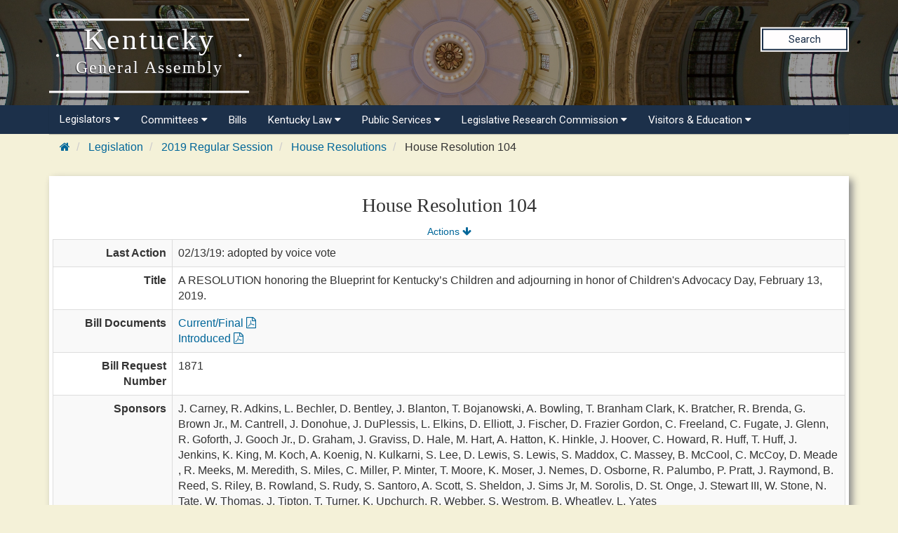

--- FILE ---
content_type: text/css
request_url: https://apps.legislature.ky.gov/sharedresources/css/headerBrandStyle.css
body_size: 1055
content:
@charset "UTF-8";
@import url("https://fonts.googleapis.com/css?family=Roboto:400,700");
body {
  margin: 0;
}

header.headerRow * {
  box-sizing: border-box;
}
header.headerRow .container {
  margin-right: auto;
  margin-left: auto;
  padding-left: 15px;
  padding-right: 15px;
}
header.headerRow .container:before {
  content: " ";
  display: table;
}
header.headerRow .container:after {
  content: " ";
  display: table;
  clear: both;
}
header.headerRow .branding {
  position: relative;
  min-height: 1px;
  padding-left: 15px;
  padding-right: 15px;
  width: 50%;
  float: left;
}
header.headerRow .search {
  font-family: "Roboto", "Helvetica Neue", Helvetica, Arial, sans-serif;
  line-height: 1.42857143;
}
header.headerRow .search :hover {
  border-color: #92c0e0;
  background-color: #e6f2fa;
}
header.headerRow .search_button {
  margin: initial;
  min-width: 1em;
  font-size: inherit;
  font-family: inherit;
  line-height: inherit;
  cursor: pointer;
  text-transform: none;
  overflow: visible;
  font: inherit;
  vertical-align: middle;
  align-items: flex-start;
}
header.headerRow .search_button a:link {
  color: #1C304A;
  text-decoration: none;
}
header.headerRow .search_button a:visited {
  color: #1C304A;
  text-decoration: none;
}
@media (min-width: 100px) {
  header.headerRow {
    background-image: linear-gradient(to bottom, rgba(0, 0, 0, 0.4) 0%, rgba(0, 0, 0, 0.4) 100%), url("../images/DomeHeader.jpg");
    background-size: cover;
    background-position: center;
    background-repeat: no-repeat;
  }
  header.headerRow .search {
    padding: 20px 0;
    width: 100%;
    float: left;
    position: relative;
    min-height: 1px;
    color: #333333;
    font-size: 15px;
    margin-top: 40px;
  }
  header.headerRow .search_button {
    border: none;
    padding: 7px 40px;
    background: #FFFDFE;
    color: #1C304A;
    outline: 2px solid #1C304A;
    outline-offset: -4px;
    margin-left: 31%;
    display: inline-block;
  }
  header.headerRow .branding {
    position: relative;
    transform: translateY(50%);
    text-align: center;
    border-top: 3px solid #fffdfe;
    border-bottom: 3px solid #fffdfe;
    padding: 10px 15px;
  }
  header.headerRow .branding a {
    display: block;
    text-decoration: none;
    color: #fff;
    position: relative;
    font-family: Georgia, serif;
  }
  header.headerRow .branding a .header-title-description {
    color: #fffdfe;
    text-shadow: -1px 1px 1px #333;
    font-size: 24px;
    line-height: 20px;
    font-weight: 300;
    letter-spacing: 3px;
    padding: 0;
    margin: 0;
    font-family: Georgia, serif !important;
    display: block;
  }
  header.headerRow .branding a .header-title-description small {
    color: #fffdfe;
    font-size: 12px;
    letter-spacing: 2px;
    padding-top: 5px;
    line-height: 24px;
    font-family: Georgia, serif !important;
  }
  header.headerRow .branding a .header-title-description:before {
    content: "";
    font-family: "fontawesome";
    font-size: 5px;
    position: absolute;
    top: 50%;
    transform: translateY(-50%);
    left: -5px;
  }
  header.headerRow .branding a .header-title-description:after {
    content: "";
    font-family: "fontawesome";
    font-size: 5px;
    position: absolute;
    top: 50%;
    right: -5px;
    left: 100%;
    transform: translateY(-50%);
  }
  header.headerRow .branding a:visited {
    color: #fff;
  }
}
@media (min-width: 768px) {
  header.headerRow .container {
    width: 750;
  }
  header.headerRow .search_button {
    float: right;
    margin-left: 0;
    display: block;
  }
  header.headerRow .search {
    transform: translateY(25%);
    margin-top: 0px;
    margin-bottom: 40px;
  }
  header.headerRow .branding {
    transform: translateY(25%);
  }
  header.headerRow .branding a .header-title-description {
    font-size: 30px;
    line-height: 20px;
  }
  header.headerRow .branding a .header-title-description small {
    font-size: 15px;
    line-height: 30px;
  }
}
@media (min-width: 992px) {
  header.headerRow {
    min-height: 150px;
  }
  header.headerRow .container {
    width: 970;
  }
  header.headerRow .search {
    margin-left: 25%;
    width: 50%;
    float: left;
    position: relative;
    min-height: 1px;
    transform: translateY(25%);
    margin-top: 0px;
    margin-bottom: 0px;
  }
  header.headerRow .branding {
    width: 25%;
    float: left;
    transform: translateY(25%);
  }
  header.headerRow .branding a .header-title-description {
    font-size: 36px;
    line-height: 26px;
  }
  header.headerRow .branding a .header-title-description small {
    font-size: 18px;
    line-height: 36px;
  }
}
@media (min-width: 1200px) {
  header.headerRow .container {
    width: 1170px;
  }
  header.headerRow .branding {
    transform: translateY(25%);
  }
  header.headerRow .branding a .header-title-description {
    font-size: 42px;
    line-height: 32px;
  }
  header.headerRow .branding a .header-title-description small {
    font-size: 24px;
    line-height: 48px;
  }
}

/*# sourceMappingURL=headerBrandStyle.css.map */


--- FILE ---
content_type: text/css
request_url: https://apps.legislature.ky.gov/sharedresources/css/HeaderNavStyle.css
body_size: 1531
content:
nav {
  background-color: #1c304a;
  /* SmartMenus style */
  /* hamburger icon */
  /* x icon */
  /* hide menu state checkbox (keep it visible to screen readers) */
  /* hide the menu in mobile view */
}
nav .container {
  margin-right: auto;
  margin-left: auto;
  padding-left: 15px;
  padding-right: 15px;
}
nav .container:before {
  content: " ";
  display: table;
}
nav .container:after {
  content: " ";
  display: table;
  clear: both;
}
@media (min-width: 768px) {
  nav .container {
    width: 750px;
  }
}
@media (min-width: 992px) {
  nav .container {
    width: 970px;
  }
}
@media (min-width: 1200px) {
  nav .container {
    width: 1170px;
  }
}
nav .sm-lrc {
  background: #1c304a;
  box-shadow: 0 1px 1px rgba(0, 0, 0, 0.2);
}
nav .sm-lrc a,
nav .sm-lrc a:hover,
nav .sm-lrc a:focus,
nav .sm-lrc a:active {
  padding: 13px 20px;
  padding-right: 58px;
  color: #fffdfe;
  font-family: "Roboto", "Helvetica Neue", Helvetica, Arial, sans-serif;
  font-size: 15px;
  font-weight: normal;
  line-height: 20px;
  text-decoration: none;
}
nav .sm-lrc a.current {
  background: #132032;
  color: #fffdfe;
}
nav .sm-lrc a.disabled {
  color: #fffdfe;
}
nav .sub-arrow-align {
  text-align: right;
}
nav .sm-lrc li {
  border-top: 1px solid rgba(0, 0, 0, 0.05);
}
nav .sm-lrc > li:first-child {
  border-top: 0;
}
nav .sm-lrc ul {
  background: rgba(179, 179, 179, 0.1);
}
nav .sm-lrc ul a,
nav .sm-lrc ul a:hover,
nav .sm-lrc ul a:focus,
nav .sm-lrc ul a:active {
  font-size: 14px;
  border-left: 8px solid transparent;
}
nav .sm-lrc ul ul a,
nav .sm-lrc ul ul a:hover,
nav .sm-lrc ul ul a:focus,
nav .sm-lrc ul ul a:active {
  border-left: 16px solid transparent;
}
nav .sm-lrc ul ul ul a,
nav .sm-lrc ul ul ul a:hover,
nav .sm-lrc ul ul ul a:focus,
nav .sm-lrc ul ul ul a:active {
  border-left: 24px solid transparent;
}
nav .sm-lrc ul ul ul ul a,
nav .sm-lrc ul ul ul ul a:hover,
nav .sm-lrc ul ul ul ul a:focus,
nav .sm-lrc ul ul ul ul a:active {
  border-left: 32px solid transparent;
}
nav .sm-lrc ul ul ul ul ul a,
nav .sm-lrc ul ul ul ul ul a:hover,
nav .sm-lrc ul ul ul ul ul a:focus,
nav .sm-lrc ul ul ul ul ul a:active {
  border-left: 40px solid transparent;
}
@media (min-width: 768px) {
  nav {
    /* Switch to desktop layout
    -----------------------------------------------
        These transform the menu tree from
        collapsible to desktop (navbar + dropdowns)
    -----------------------------------------------*/
    /* start... (it's not recommended editing these rules) */
    /* ...end */
  }
  nav .sm-lrc ul {
    position: absolute;
    width: 12em;
  }
  nav .sm-lrc li {
    float: left;
  }
  nav .sm-lrc.sm-rtl li {
    float: right;
  }
  nav .sm-lrc ul li,
nav .sm-lrc.sm-rtl ul li,
nav .sm-lrc.sm-vertical li {
    float: none;
  }
  nav .sm-lrc a {
    white-space: nowrap;
  }
  nav .sm-lrc ul a,
nav .sm-lrc.sm-vertical a {
    white-space: normal;
  }
  nav .sm-lrc .sm-nowrap > li > a,
nav .sm-lrc .sm-nowrap > li > :not(ul) a {
    white-space: nowrap;
  }
  nav .sub-arrow-align {
    text-align: left;
  }
  nav .sm-lrc {
    background: inherit;
  }
  nav .sm-lrc a,
nav .sm-lrc a:hover,
nav .sm-lrc a:focus,
nav .sm-lrc a:active,
nav .sm-lrc a.highlighted {
    padding: 10px 15px;
    color: #fffdfe;
  }
  nav .sm-lrc a:hover,
nav .sm-lrc a:focus,
nav .sm-lrc a:active,
nav .sm-lrc a.highlighted {
    background: #132032;
  }
  nav .sm-lrc ul a:hover,
nav .sm-lrc ul a:focus,
nav .sm-lrc ul a:active,
nav .sm-lrc ul a.highlighted {
    background: #eeeeee;
    color: black;
  }
  nav .sm-lrc a.current {
    background: #132032;
    color: #fffdfe;
  }
  nav .sm-lrc a.disabled {
    background: #254062;
    color: #fffdfe;
  }
  nav .sm-lrc a.has-submenu {
    padding-right: 15px;
  }
  nav .sm-lrc a .sub-arrow {
    top: 50%;
    margin-top: -8px;
    right: 20px;
    width: 8px;
    height: 16px;
    font: 14px/16px monospace !important;
    background: transparent;
  }
  nav .sm-lrc > li:first-child {
    border-left: 0;
  }
  nav .sm-lrc ul {
    background: #fff;
    color: black;
    box-shadow: 5px 5px 5px rgba(0, 0, 0, 0.2);
  }
  nav .sm-lrc ul a {
    color: black;
  }
  nav .sm-lrc ul a.has-submenu {
    padding-right: 20px;
  }
  nav .sm-lrc ul a .sub-arrow {
    left: 8px;
    right: auto;
  }
  nav .sm-lrc ul > li {
    border-left: 0;
  }
  nav .sm-lrc ul > li:first-child {
    border-top: 0;
  }
  nav .sm-lrc .scroll-up,
nav .sm-lrc .scroll-down {
    position: absolute;
    display: none;
    visibility: hidden;
    overflow: hidden;
    background: #fff;
    height: 20px;
  }
  nav .sm-lrc .scroll-up-arrow,
nav .sm-lrc .scroll-down-arrow {
    position: absolute;
    top: -2px;
    left: 50%;
    margin-left: -8px;
    width: 0;
    height: 0;
    overflow: hidden;
    border-width: 8px;
    border-style: dashed dashed solid dashed;
    border-color: transparent transparent #555555 transparent;
  }
  nav .sm-lrc .scroll-down-arrow {
    top: 6px;
    border-style: solid dashed dashed dashed;
    border-color: #555555 transparent transparent transparent;
  }
  nav .sm-lrc.sm-rtl a.has-submenu {
    padding-right: 20px;
    padding-left: 32px;
  }
  nav .sm-lrc.sm-rtl a .sub-arrow {
    left: 20px;
    right: auto;
  }
  nav .sm-lrc.sm-rtl.sm-vertical a.has-submenu {
    padding: 11px 20px;
  }
  nav .sm-lrc.sm-rtl.sm-vertical a .sub-arrow {
    left: auto;
    right: 8px;
  }
  nav .sm-lrc.sm-rtl > li:first-child {
    border-left: 1px solid #eeeeee;
  }
  nav .sm-lrc.sm-rtl > li:last-child {
    border-left: 0;
  }
  nav .sm-lrc.sm-rtl ul a.has-submenu {
    padding: 11px 20px;
  }
  nav .sm-lrc.sm-rtl ul a .sub-arrow {
    left: auto;
    right: 8px;
  }
  nav .sm-lrc.sm-vertical a .sub-arrow {
    left: 8px;
    right: auto;
  }
  nav .sm-lrc.sm-vertical li {
    border-left: 0;
    border-top: 1px solid #eeeeee;
  }
  nav .sm-lrc.sm-vertical > li:first-child {
    border-top: 0;
  }
}
nav .main-menu-btn {
  position: relative;
  display: inline-block;
  width: 28px;
  height: 28px;
  text-indent: 28px;
  white-space: nowrap;
  overflow: hidden;
  cursor: pointer;
  -webkit-tap-highlight-color: rgba(0, 0, 0, 0);
}
nav .main-menu-btn-icon, nav .main-menu-btn-icon:before, nav .main-menu-btn-icon:after {
  position: absolute;
  top: 50%;
  left: 2px;
  height: 2px;
  width: 24px;
  background: #bbb;
  -webkit-transition: all 0.25s;
  transition: all 0.25s;
}
nav .main-menu-btn-icon:before {
  content: "";
  top: -7px;
  left: 0;
}
nav .main-menu-btn-icon:after {
  content: "";
  top: 7px;
  left: 0;
}
nav #main-menu-state:checked ~ .main-menu-btn .main-menu-btn-icon {
  height: 0;
  background: transparent;
}
nav #main-menu-state:checked ~ .main-menu-btn .main-menu-btn-icon:before {
  top: 0;
  -webkit-transform: rotate(-45deg);
  transform: rotate(-45deg);
}
nav #main-menu-state:checked ~ .main-menu-btn .main-menu-btn-icon:after {
  top: 0;
  -webkit-transform: rotate(45deg);
  transform: rotate(45deg);
}
nav #main-menu-state {
  position: absolute;
  width: 1px;
  height: 1px;
  margin: -1px;
  border: 0;
  padding: 0;
  overflow: hidden;
  clip: rect(1px, 1px, 1px, 1px);
}
nav #main-menu-state:not(:checked) ~ #main-menu {
  display: none;
}
nav #main-menu-state:checked ~ #main-menu {
  display: block;
}
@media (min-width: 768px) {
  nav {
    /* hide the button in desktop view */
    /* always show the menu in desktop view */
  }
  nav .main-menu-btn {
    position: absolute;
    top: -99999px;
  }
  nav #main-menu-state:not(:checked) ~ #main-menu {
    display: block;
  }
}

/*# sourceMappingURL=HeaderNavStyle.css.map */


--- FILE ---
content_type: text/css
request_url: https://apps.legislature.ky.gov/sharedresources/css/footerStyle.css
body_size: 2303
content:
@import url("https://fonts.googleapis.com/css?family=Roboto:400,700");
footer {
  background-color: #1c304a;
  color: #fffdfe;
}
footer h3 {
  color: #fffdfe;
}
footer .container {
  margin-right: auto;
  margin-left: auto;
  padding-left: 15px;
  padding-right: 15px;
}
footer .container:before,
footer .row:before {
  content: " ";
  display: table;
}
footer .container:after,
footer .row:after {
  content: " ";
  display: table;
  clear: both;
}
footer .bottom {
  border-top-color: #897346;
  border-top-style: solid;
  border-top-width: 3px;
  background-color: inherit;
  color: inherit;
  min-height: 100px;
  font-family: "Roboto", "Helvetica Neue", Helvetica, Arial, sans-serif;
  font-size: 15px;
  text-align: center;
  padding: 20px 10px 0px 10px;
}
footer .row {
  margin-right: -15px;
  margin-left: -15px;
  display: block;
}
footer .col-sm-3, footer .col-sm-6, footer .col-xs-12 {
  position: relative;
  min-height: 1px;
}
footer .col-xs-12 {
  width: 100%;
}
footer .col-sm-3 ul {
  padding: 0;
}
footer .unstyled-list {
  list-style-type: none;
}
footer .unstyled-list li {
  display: inline;
  padding: 5px;
}
footer .col-sm-3 ul li {
  text-align: center;
  list-style-type: none;
}
footer .col-sm-3 ul li a, footer .unstyled-list li a {
  color: inherit;
  text-decoration: none;
  font-family: "Roboto", "Helvetica Neue", Helvetica, Arial, sans-serif;
  font-size: 15px;
}
footer .col-sm-3 ul li a:hover {
  text-decoration: underline;
}
footer .col-sm-3 h3 {
  text-align: center;
  font-weight: 700;
  font-size: 20px;
  font-family: Georgia, serif;
  line-height: 31.9px;
  margin-bottom: 10px;
}
footer .icon {
  display: flex;
  margin-left: auto;
  margin-right: auto;
  margin-top: 15px;
  justify-content: center;
  align-items: center;
  padding: 10px;
  max-width: 125px;
  max-height: 125px;
}
footer .icon img {
  max-width: 105px;
  max-height: 105px;
  height: auto;
  object-fit: contain;
}
@media (min-width: 768px) {
  footer .container {
    width: 750px;
  }
  footer .col-sm-3, footer .col-sm-6 {
    float: left;
  }
  footer .col-sm-3 {
    width: 25%;
  }
  footer .col-sm-6 {
    width: 50%;
  }
  footer .policies {
    text-align: right;
  }
  footer .bottom {
    text-align: left;
  }
}
@media (min-width: 992px) {
  footer .container {
    width: 970px;
  }
  footer .col-sm-3 h3 {
    font-size: 29px;
  }
}
@media (min-width: 1200px) {
  footer .container {
    width: 1170px;
  }
}

/*# sourceMappingURL=footerStyle.css.map */


--- FILE ---
content_type: text/css
request_url: https://apps.legislature.ky.gov/record/resources/css/WebRecordStyle.css
body_size: 728
content:

body {
    background-color: #F4F1D8;
}


/*NEW STUFF BELOW*/

/*LRC NEW STUFF*/
ul.hanging-indent-list {
    padding-left: 0px;
}

ul.hanging-indent-list li{
    padding-left: 1.5em;
    text-indent: -1.5em;
    list-style-type: none;
}

.right-align-text{
    text-align: right;
}

.left-align-text{
    text-align: left;
}

.center-align-text{
    text-align: center;
}

.bill-table {
    background-color: white;
    border-style: solid;
    border-width: 5px;
    border-color: rgba(255, 255, 255, 0.25); /* or white */
 }
 
 .drop-shadow {
    box-shadow: 5px 5px 10px #888888;
 }

.bill-table table th {
    text-align: right;
}

.table{
    margin-bottom: 0px;
}

.breadcrumbRow .container,
    .breadcrumb {
        background-color: #F4F1D8;
    }

.proceedings-paragraph{
    margin-left: 1em;
}

.main-page-fa{
    display: inline;
}

--- FILE ---
content_type: application/javascript
request_url: https://apps.legislature.ky.gov/sharedresources/js/index.js
body_size: 562
content:
$(function() {
    $('#main-menu').smartmenus();
  });


  $(function() {
    var $mainMenuState = $('#main-menu-state');
    if ($mainMenuState.length) {
      // animate mobile menu
      $mainMenuState.change(function(e) {
        var $menu = $('#main-menu');
        if (this.checked) {
          $menu.hide().slideDown(250, function() { $menu.css('display', ''); });
        } else {
          $menu.show().slideUp(250, function() { $menu.css('display', ''); });
        }
      });
      // hide mobile menu beforeunload
      $(window).on('beforeunload unload', function() {
        if ($mainMenuState[0].checked) {
          $mainMenuState[0].click();
        }
      });
    }
  });